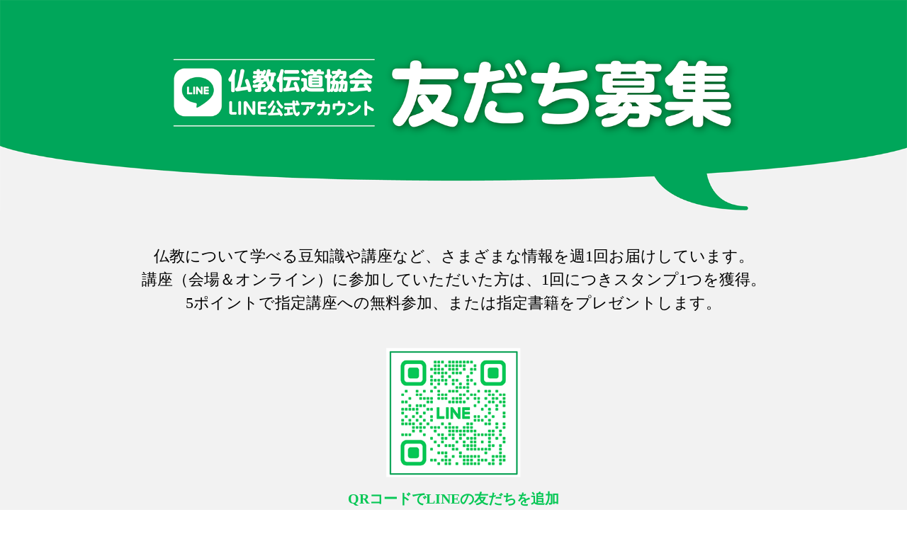

--- FILE ---
content_type: text/html; charset=UTF-8
request_url: https://www.bdk.or.jp/event-2/line-friend.html
body_size: 1986
content:
<!doctype html>
<html>
<head>
  <meta charset="utf-8">
  <title>仏教伝道協会LINE公式アカウント 友だち募集｜ 公益財団法人仏教伝道協会　Society for the Promotion of Buddhism</title>
  <meta name="description"
    content="仏教伝道協会LINE公式アカウント 友だち募集のお知らせページです。 ｜ 公益財団法人仏教伝道協会　Society for the Promotion of Buddhism(BDK)">
  <meta name="viewport" content="width=device-width, initial-scale=1">
  <meta http-equiv="Expires" content="0">
  <link href="../css/common.css?20260119172030" rel="stylesheet" type="text/css">
  <link href="../css/line-friend.css?20260119172030" rel="stylesheet" type="text/css">
  <script src="../script/jquery-1.12.0.min.js?20260119172030" type="text/javascript"></script>
  <!-- Google tag (gtag.js) -->
<script async src="https://www.googletagmanager.com/gtag/js?id=G-48Y6E9BKJX"></script>
<script>
  window.dataLayer = window.dataLayer || [];
  function gtag(){dataLayer.push(arguments);}
  gtag('js', new Date());

  gtag('config', 'G-48Y6E9BKJX');
</script></head>
<body>
  <div>
    <div class="lp-body">
      <div class="top-header">
        <h1 class="top-header-h1">
          <img src="../img/event-2/line-friend/line-friend_header.png" class="sp-none" alt="仏教伝道協会LINE公式アカウント 友だち募集">
          <img src="../img/event-2/line-friend/line-friend_header_sp.png" class="pc-none" alt="仏教伝道協会LINE公式アカウント 友だち募集">
        </h1>
      </div>
      <div class="lp-lead">
        <p class="maru">仏教について学べる豆知識や講座など、<br class="pc-none">さまざまな情報を週1回お届けしています。<br>
          講座（会場＆オンライン）に参加していただいた方は、<br class="pc-none">1回につきスタンプ1つを獲得。<br>
          5ポイントで指定講座への無料参加、<br class="pc-none">または指定書籍をプレゼントします。</p>
      </div>

      <div class="lp-qr">
        <div class="lp-qr_header">
          <img src="../img/event-2/line-friend/line-friend_qr.png" alt="">
        </div>
        <h2 class="maru">QRコードでLINEの友だちを追加</h2>
        <p class="maru">
          LINEアプリの友だちタブを開き、<br class="pc-none">画面右上にある友だち追加ボタン＞［QRコード］を<br>
          タップして、コードリーダーでスキャンしてください。
        </p>
      </div>

      <div class="lp-3step">
        <img src="../img/event-2/line-friend/line-friend_3step_20251201.png" class="sp-none"
          alt="STEP.1 友達になる STEP.2 講座に参加 STEP.3 スタンプをゲット！ 5ポイント集めると指定講座への無料参加/指定書籍/オリジナルハンドタオルをプレゼント！">
        <img src="../img/event-2/line-friend/line-friend_3step_20251201_sp.png" class="pc-none"
          alt="STEP.1 友達になる STEP.2 講座に参加 STEP.3 スタンプをゲット！ 5ポイント集めると指定講座への無料参加/指定書籍/オリジナルハンドタオルをプレゼント！">
      </div>

      <div class="lp-shitei_kouza">
        <h2 class="maru">指定講座</h2>
        <div class="lp-shitei_kouza_card">
          <a href="/event/yoga.html" target="_blank">
            <img src="../img/event-2/line-friend/line-friend_shitei_01.png" alt="仏教ヨガ講座">
          </a>
          <a href="/event/japanese_buddhism.html" target="_blank">
            <img src="../img/event-2/line-friend/line-friend_shitei_02.png" alt="一から学ぶ日本の仏教">
          </a>
        </div>
      </div>

      <div class="lp-shitei_book">
        <h2 class="maru">指定書籍</h2>
        <div class="lp-shitei_book_card">
          <a href="https://www.bdksales.net/shop/shopdetail.html?brandcode=000000000208&search=%C3%D2&sort="
            target="_blank">
            <img src="../img/event-2/line-friend/line-friend_book_20251201.png" alt="智慧">
          </a>
          <a href="http://www.bdksales.net/shop/shopdetail.html?brandcode=000000000205&search=%C1%B5%C1%CE%A4%CF&sort="
            target="_blank">
            <img src="../img/event-2/line-friend/line-friend_book_202501.png" alt="禅僧は語る">
          </a>
          <a href="http://www.bdksales.net/shop/shopdetail.html?brandcode=000000000204&search=%C1%B5%C4%EA&sort="
            target="_blank">
            <img src="../img/event-2/line-friend/line-friend_book_202502.png" alt="禅定">
          </a>
          <a href="http://www.bdksales.net/shopdetail/000000000197/" target="_blank">
            <img src="../img/event-2/line-friend/line-friend_book_01.png" alt="精進">
          </a>
          <a href="http://www.bdksales.net/shopdetail/000000000190/" target="_blank">
            <img src="../img/event-2/line-friend/line-friend_book_02.png" alt="えん">
          </a>
          <a href="http://www.bdksales.net/shopdetail/000000000189/" target="_blank">
            <img src="../img/event-2/line-friend/line-friend_book_03.png" alt="忍辱">
          </a>
          <a href="http://www.bdksales.net/shopdetail/000000000133/" target="_blank">
            <img src="../img/event-2/line-friend/line-friend_book_04.png" alt="日めくりブッダせいかつ">
          </a>
          <a href="http://www.bdksales.net/shopdetail/000000000200/" target="_blank">
            <img src="../img/event-2/line-friend/line-friend_book_08.png" alt="日めくりブッダせいかつ2">
          </a>
          <a href="http://www.bdksales.net/shopdetail/000000000132/" target="_blank">
            <img src="../img/event-2/line-friend/line-friend_book_05.png" alt="ブッダがせんせい">
          </a>
                    <a href="http://www.bdksales.net/shopdetail/000000000010/" target="_blank">
            <img src="../img/event-2/line-friend/line-friend_book_202504.png" alt="精進">
          </a>
        </div>
      </div>

      <div class="lp-shitei_book">
        <h2 class="maru">オリジナルハンドタオル</h2>
        <div class="lp-shitei_item_card">
          <div>
            <img src="../img/event-2/line-friend/line-friend_item_20251201.png" alt="オリジナルハンドタオル">
          </div>
        </div>
      </div>

      <div class="lp-pointSanka">
        <img src="../img/event-2/line-friend/line_point.png" alt="">
      </div>

      <div class="lp-tokuten">
        <h2 class="maru">特典利用の手順</h2>
        <div class="list">
          <div class="card">
            <img src="../img/event-2/line-friend/nagare_tokuten_01.png" alt="">
          </div>
          <div class="arrow">
            <img src="../img/event-2/line-friend/nagare_tokuten_arrow.png" alt="">
          </div>
          <div class="card">
            <img src="../img/event-2/line-friend/nagare_tokuten_02.png" alt="">
          </div>
          <div class="arrow sp-none">
            <img src="../img/event-2/line-friend/nagare_tokuten_arrow.png" alt="">
          </div>
          <div class="card">
            <img src="../img/event-2/line-friend/nagare_tokuten_03.png" alt="">
          </div>
          <div class="arrow">
            <img src="../img/event-2/line-friend/nagare_tokuten_arrow.png" alt="">
          </div>
          <div class="card">
            <img src="../img/event-2/line-friend/nagare_tokuten_04.png" alt="">
          </div>
          <div class="card">
            <img src="../img/event-2/line-friend/nagare_tokuten_05.png" alt="">
          </div>
          <div class="arrow">
            <img src="../img/event-2/line-friend/nagare_tokuten_arrow.png" alt="">
          </div>
          <div class="card">
            <img src="../img/event-2/line-friend/nagare_tokuten_06.png" alt="">
          </div>
          <div class="arrow sp-none">
            <img src="../img/event-2/line-friend/nagare_tokuten_arrow.png" alt="">
          </div>
          <div class="card">
            <img src="../img/event-2/line-friend/nagare_tokuten_07.png" alt="">
          </div>
          <div class="arrow">
            <img src="../img/event-2/line-friend/nagare_tokuten_arrow.png" alt="">
          </div>
          <div class="card2">
            <img src="../img/event-2/line-friend/nagare_tokuten_08.png" alt="">
          </div>
        </div>
      </div>

    </div>
  </div>
  <div class="lp-footer mincho">
    <img src="../img/event-2/line-friend/line-friend_footer.png" class="sp-none" alt="">
    <img src="../img/event-2/line-friend/line-friend_footer_sp.png" class="pc-none" alt="">
  </div>
</body>
</html>

--- FILE ---
content_type: text/css
request_url: https://www.bdk.or.jp/css/common.css?20260119172030
body_size: 2930
content:
@charset "utf-8";

/* ヘッダー内部 */
* {
  margin: 0px;
  padding: 0px;
  background-repeat: repeat;
}
a img {
  border-style: none;
}

#top {
  height: 60px;
  /*background: url(../img/index/top-bg.jpg) repeat-x;*/
  background-color: #fff;
}
@media (min-width: 768px) {
  #top {
    height: 100px;
  }
}
/* 斜体 */
.Italic {
  font-style: italic;
}

/* 左寄せリンク */
.l-link {
  text-align: left;
}

/* 右寄せリンク */
.r-link {
  text-align: right;
}
.l-link a,
.l-link a:visited,
.r-link a,
.r-link a:visited {
  text-decoration: none;
  color: #000;
  font-weight: bold;
}
.l-link a:hover,
.r-link a:hover {
  color: #666;
}

/* ※印の装飾 */
.mark {
  color: #c00;
}

/* メインナビゲーション ここから */
#top .logo {
  height: 60px;
  width: 100%;
  margin: 0 auto;
}
@media (min-width: 768px) {
  #top .logo {
    height: 60px;
    width: 100%;
    max-width: 1200px;
    margin: 0 auto;
  }
}
#top .logo .logo-img {
  float: left;
  height: 60px;
  width: 100%;
  text-align: center;
}
@media (min-width: 768px) {
  #top .logo .logo-img {
    width: 280px;
    text-align: left;
  }
}
@media screen and (min-width: 992px) {
  #top .logo .logo-img {
    width: 311px;
  }
}
#top .logo .line,
#top .logo .fb,
#top .logo .is,
#top .logo .link,
#top .logo .yt {
  display: none;
}

@media (min-width: 768px) {
  #top .logo .line {
    display: block;
    float: right;
    margin: 15px 12px 6px 12px;
    height: 39px;
  }
  #top .logo .fb {
    display: block;
    float: right;
    margin: 15px 12px 6px 0;
    height: 39px;
  }
  #top .logo .is {
    display: block;
    float: right;
    margin: 15px 12px 6px 0;
    height: 39px;
  }
  #top .logo .yt {
    display: block;
    float: right;
    margin: 15px 0px 6px 0px;
    height: 39px;
  }
  #top .logo .link {
    display: block;
    max-width: 770px;
    float: right;
    font-size: 13px;
    padding: 30px 0 1px 0;
    text-align: right;
    height: 19px;
  }
}
#top .logo .link a {
  color: #313131;
  text-decoration: none;
}
/* メインナビゲーション ここまで */

/* フッター ここから */
#btm {
  background-color: #ededed;
  text-align: center;
  line-height: 250%;
  font-size: 14px;
}
#btm .menu {
  width: 100%;
  /*max-width: 1200px;*/
  margin-left: auto;
  margin-right: auto;
  padding-top: 30px;
  background-color: #ededed;
}
/* フッター ここまで */

/* ページトップリンク ここから */
#pagetop {
  position: fixed;
  bottom: 10px;
  right: 20px;
  z-index: 10;
}
#pagetop a:hover {
  filter: alpha(opacity=70);
  -moz-opacity: 0.7;
  opacity: 0.7;
}
/* ページトップリンク ここまで */

/* お問い合わせテーブル ここから */
table#inquiry {
  width: 770px;
  margin: 0 auto;
  border-collapse: separate;
  border-spacing: 0;
  table-layout: fixed;
  word-break: break-all;
  word-wrap: break-word;
}

table#inquiry th {
  text-align: left;
  white-space: nowrap;
  vertical-align: top;
  font-size: 14px;
  border-top: 1px solid #a8a39d;
  border-right: 1px solid #a8a39d;
  border-bottom: 1px solid #a8a39d;
  border-left: 1px solid #a8a39d;
  background-color: #f3eee6;
  padding: 20px 5px 20px 15px;
  width: 220px;
}

table#inquiry td.label {
  text-align: right;
  vertical-align: top;
  font-size: 14px;
  border-top: 1px solid #a8a39d;
  border-bottom: 1px solid #a8a39d;
  background-color: #faf8f5;
  padding: 20px 0 20px 10px;
  width: 30px;
}

table#inquiry td.put {
  text-align: left;
  vertical-align: middle;
  font-size: 14px;
  border-top: 1px solid #a8a39d;
  border-right: 1px solid #a8a39d;
  border-bottom: 1px solid #a8a39d;
  background-color: #faf8f5;
  padding: 10px;
  line-height: 150%;
}

table#inquiry td.space {
  border-right: none !important;
  border-left: none !important;
  height: 5px;
}

table#inquiry td.put input[type='text'],
table#inquiry td.put textarea {
  padding: 5px;
  font-size: 14px;
  background-color: #fff;
  border: 1px solid #ddd;
}

table#inquiry td.put input#kanji,
table#inquiry td.put input#kana,
table#inquiry td.put input#address,
table#inquiry td.put input#belong,
table#inquiry td.put textarea {
  width: 450px;
}
table#inquiry td.put input#post1,
table#inquiry td.put input#tel1,
table#inquiry td.put input#tel2,
table#inquiry td.put input#tel3 {
  width: 50px;
}
table#inquiry td.put input#post2 {
  width: 80px;
}
table#inquiry td.put input#mail,
table#inquiry td.put input#re-mail {
  width: 350px;
}
/* お問い合わせテーブル ここまで */

/* フォームボタン */
#Reset,
#Check,
#Back,
#Send {
  border: 0px;
  width: 200px;
  height: 25px;
  margin: 20px 5px;
  cursor: pointer;
}
#Reset {
  background: url(../img/inquiry/reset.jpg) left top no-repeat;
}
#Check {
  background: url(../img/inquiry/check.jpg) left top no-repeat;
}
#Back {
  background: url(../img/inquiry/back.jpg) left top no-repeat;
}
#Send {
  background: url(../img/inquiry/send.jpg) left top no-repeat;
}

/****************************************************************
                    トップメニュー
 ****************************************************************/
#top .menu {
  /*position: relative;
    width: 100%;
    height: 60px;
    width: 1200px;
    margin: 0 auto;*/
}

#top .menu ul li .sub_menu {
  background-color: #f2ede5;
  list-style-type: none;
  width: 290px;
  padding-top: 5px 4px 0px 4px;
}
#top .menu ul li .sub_menu li {
  width: 290px;
  height: 30px;
  margin-bottom: 5px;
}

#top ul.menu,
#top ul.menu ul {
  list-style-type: none;
}

#top .menu > li {
  /*float: left;
    width: 300px;
    height: 30px;
    line-height: 20px;*/
}

#top ul.menu__second-level {
  visibility: hidden;
  opacity: 0;
  z-index: 1;
  padding-top: 5px;
}

#top ul.menu__second-level li {
  margin: 0 5px 5px 5px;
}

/* floatクリア */
#top .menu:before,
#top .menu:after {
  content: ' ';
  display: table;
}

#top .menu:after {
  clear: both;
}

#top .menu {
  *zoom: 1;
}

#top .menu > li.menu__single {
  position: relative;
}

#top li.menu__single ul.menu__second-level {
  position: absolute;
  width: 100%;
  -webkit-transition: all 0.2s ease;
  transition: all 0.2s ease;
}

#top li.menu__single:hover ul.menu__second-level {
  visibility: visible;
  opacity: 1;
}

/* サブメニューの画像指定 */
ul.menu__second-level li a {
  /*display: block;
    overflow: hidden;
    height: 0px;
    background-image: url(../img/index/top-sub-menu.jpg?20190524);
    padding-top:30px;*/
}

#menu-1-1 a {
  width: 290px;
  background-position: 0 0;
}
#menu-1-2 a {
  width: 290px;
  background-position: 0 -60px;
}
#menu-1-3 a {
  width: 290px;
  background-position: 0 -120px;
}
#menu-1-4 a {
  width: 290px;
  background-position: 0 -180px;
}
#menu-1-5 a {
  width: 290px;
  background-position: 0 -240px;
}
#menu-1-6 a {
  width: 290px;
  background-position: 0 -300px;
}
#menu-1-7 a {
  width: 290px;
  background-position: 0 -360px;
}
#menu-1-8 a {
  width: 290px;
  background-position: 0 -420px;
}
#menu-1-9 a {
  width: 290px;
  background-position: 0 -480px;
}
#menu-1-10 a {
  width: 290px;
  background-position: 0 -540px;
}

#menu-1-1 a:hover {
  width: 290px;
  background-position: 0 -30px;
}
#menu-1-2 a:hover {
  width: 290px;
  background-position: 0 -90px;
}
#menu-1-3 a:hover {
  width: 290px;
  background-position: 0 -150px;
}
#menu-1-4 a:hover {
  width: 290px;
  background-position: 0 -210px;
}
#menu-1-5 a:hover {
  width: 290px;
  background-position: 0 -270px;
}
#menu-1-6 a:hover {
  width: 290px;
  background-position: 0 -330px;
}
#menu-1-7 a:hover {
  width: 290px;
  background-position: 0 -390px;
}
#menu-1-8 a:hover {
  width: 290px;
  background-position: 0 -450px;
}
#menu-1-9 a:hover {
  width: 290px;
  background-position: 0 -510px;
}
#menu-1-10 a:hover {
  width: 290px;
  background-position: 0 -570px;
}

#menu-2-1 a {
  width: 290px;
  background-position: -290px 0;
}
#menu-2-2 a {
  width: 290px;
  background-position: -290px -60px;
}
#menu-2-3 a {
  width: 290px;
  background-position: -290px -120px;
}
#menu-2-4 a {
  width: 290px;
  background-position: -290px -180px;
}

#menu-2-1 a:hover {
  width: 290px;
  background-position: -290px -30px;
}
#menu-2-2 a:hover {
  width: 290px;
  background-position: -290px -90px;
}
#menu-2-3 a:hover {
  width: 290px;
  background-position: -290px -150px;
}
#menu-2-4 a:hover {
  width: 290px;
  background-position: -290px -210px;
}

#menu-3-1 a {
  width: 290px;
  background-position: -580px 0;
}
#menu-3-2 a {
  width: 290px;
  background-position: -580px -60px;
}
#menu-3-3 a {
  width: 290px;
  background-position: -580px -120px;
}
#menu-3-4 a {
  width: 290px;
  background-position: -580px -180px;
}
#menu-3-5 a {
  width: 290px;
  background-position: -580px -240px;
}
#menu-3-6 a {
  width: 290px;
  background-position: -580px -300px;
}
#menu-3-7 a {
  width: 290px;
  background-position: -580px -360px;
}
#menu-3-7-1 a {
  width: 290px;
  background-position: -580px -660px;
} /* add bb 20180123 */
#menu-3-7-2 a {
  width: 290px;
  background-position: -580px -780px;
} /* add fb 20180625 */
#menu-3-8 a {
  width: 290px;
  background-position: -580px -420px;
}
#menu-3-9 a {
  width: 290px;
  background-position: -580px -480px;
}
#menu-3-10 a {
  width: 290px;
  background-position: -580px -540px;
}
#menu-3-11 a {
  width: 290px;
  background-position: -580px -600px;
} /* add bb 20170427 */

#menu-3-1 a:hover {
  width: 290px;
  background-position: -580px -30px;
}
#menu-3-2 a:hover {
  width: 290px;
  background-position: -580px -90px;
}
#menu-3-3 a:hover {
  width: 290px;
  background-position: -580px -150px;
}
#menu-3-4 a:hover {
  width: 290px;
  background-position: -580px -210px;
}
#menu-3-5 a:hover {
  width: 290px;
  background-position: -580px -270px;
}
#menu-3-6 a:hover {
  width: 290px;
  background-position: -580px -330px;
}
#menu-3-7 a:hover {
  width: 290px;
  background-position: -580px -390px;
}
#menu-3-7-1 a:hover {
  width: 290px;
  background-position: -580px -690px;
} /* add bb 20180123 */
#menu-3-7-2 a:hover {
  width: 290px;
  background-position: -580px -810px;
} /* add fb 20180625 */
#menu-3-8 a:hover {
  width: 290px;
  background-position: -580px -450px;
}
#menu-3-9 a:hover {
  width: 290px;
  background-position: -580px -510px;
}
#menu-3-10 a:hover {
  width: 290px;
  background-position: -580px -570px;
}
#menu-3-11 a:hover {
  width: 290px;
  background-position: -580px -630px;
} /* add bb 20170427 */

#menu-4-1 a {
  width: 290px;
  background-position: -870px 0;
}
#menu-4-2 a {
  width: 290px;
  background-position: -870px -60px;
}
#menu-4-3 a {
  width: 290px;
  background-position: -870px -120px;
}
#menu-4-4 a {
  width: 290px;
  background-position: -870px -180px;
}
#menu-4-5 a {
  width: 290px;
  background-position: -870px -240px;
}
#menu-4-6 a {
  width: 290px;
  background-position: -870px -300px;
}
#menu-4-7 a {
  width: 290px;
  background-position: -870px -360px;
}
#menu-4-8 a {
  width: 290px;
  background-position: -870px -420px;
}

#menu-4-1 a:hover {
  width: 290px;
  background-position: -870px -30px;
}
#menu-4-2 a:hover {
  width: 290px;
  background-position: -870px -90px;
}
#menu-4-3 a:hover {
  width: 290px;
  background-position: -870px -150px;
}
#menu-4-4 a:hover {
  width: 290px;
  background-position: -870px -210px;
}
#menu-4-5 a:hover {
  width: 290px;
  background-position: -870px -270px;
}
#menu-4-6 a:hover {
  width: 290px;
  background-position: -870px -330px;
}
#menu-4-7 a:hover {
  width: 290px;
  background-position: -870px -390px;
}
#menu-4-8 a:hover {
  width: 290px;
  background-position: -870px -450px;
}

/* トップメニュー ここまで */

/* add bb 20170227 */
table.pc_table {
  font-size: 13px;
  border-top: 1px solid #b1adad;
  border-left: 1px solid #b1adad;
  margin-bottom: 25px;
}
table.pc_table tr th {
  border-right: 1px solid #b1adad;
  border-bottom: 1px solid #b1adad;
  padding-top: 10px;
  padding-bottom: 10px;
  background-color: #f0ede5;
}
table.pc_table tr td {
  border-right: 1px solid #b1adad;
  border-bottom: 1px solid #b1adad;
  padding-left: 15px;
  padding-right: 15px;
  padding-top: 10px;
  padding-bottom: 10px;
}
#event_content {
  font-size: 13px;
}
#event_content ul {
  list-style-type: none;
}
#event_content > ul > li {
  margin-bottom: 10px;
}
#event_content ul li ul {
  margin-left: 20px;
}
#event_content ul li ul.ul_second {
  margin-left: 40px;
  margin-top: -20px;
}
#event_content ul li ul.ul_second2 {
  margin-left: 60px;
  margin-top: -20px;
}
h2#event_content_title {
  background-image: none;
  background-color: #5b3832;
  color: #fff;
  padding-top: 8px;
}
.event_content_p {
  margin-top: 20px;
  margin-left: 20px;
}
.event_content_btn {
  display: inline-block;
  background-color: #cca556;
  padding: 10px 50px;
  margin: 0 auto;
}

h2#koushi_h2 {
  color: #5b3932;
  font-size: 14px;
  background-image: url(../img/event/h3-bg.jpg);
  background-repeat: no-repeat;
  border-style: none;
  margin-bottom: 20px;
  padding-bottom: 3px;
  border-bottom: 2px solid #5b3832;
  background-color: #cab798;
  border-radius: 5px;
  padding-top: 4px;
  padding-right: 8px;
  padding-left: 8px;
}

/* CSSボタン装飾 ※幅は直接書く */
.css-btn {
  display: block;
  background-color: #cca557;
  border-radius: 25px;
  text-align: center;
  color: #543c35;
  text-decoration: none;
  font-weight: bold;
  padding: 4px;
  font-size: 15px;
  letter-spacing: 3px;
  padding-left: 4px;
}

/* 飾りタイトル */
.kazariTitle {
  background-image: url(../img/common/title-kazari-bg.png);
  background-repeat: no-repeat;
  height: 53px;
  background-size: cover;
  display: flex;
  align-items: center;
  color: #fff !important;
  padding: 0 !important;
  font-size: 18px !important;
  font-weight: bold;
}
.kazariTitle span {
  border: 1px solid #fff;
  display: inline-block;
  padding: 3px 5px;
}


--- FILE ---
content_type: text/css
request_url: https://www.bdk.or.jp/css/line-friend.css?20260119172030
body_size: 3625
content:
@charset 'utf-8';

/*
切り替えポイント 768/992/1200
*/
body {
  background-color: #fff !important;
}

/* top */
.lp-body {
  width: 100%;
  margin: 0 auto;
}
.top-header {
  background-color: #f2f2f2;
  width: 100%;
  margin: 0 auto;

  text-align: center;
}
@media (min-width: 768px) {
  .top-header {
    margin: 0 auto;
  }
}

.top-header-h1 {
  padding: 0 0 6.667vw;
}
@media (min-width: 768px) {
  .top-header-h1 {
    padding: 0 0 3.684vw;
  }
}
@media (min-width: 1900px) {
  .top-header-h1 {
    padding: 0 0 70px;
  }
}

.top-header-h1 img {
  width: 100%;

  vertical-align: top;
}

.maru {
  font-family: 'ヒラギノ丸ゴ Pro W4', 'ヒラギノ丸ゴ Pro', 'Hiragino Maru Gothic Pro', 'ヒラギノ角ゴ Pro W3', 'Hiragino Kaku Gothic Pro', 'HG丸ｺﾞｼｯｸM-PRO', 'HGMaruGothicMPRO';
}

/* lead */
.lp-lead {
  width: 100%;
  margin: 0 auto;
  background-color: #f2f2f2;
  text-align: center;
  line-height: 1.5em;
  font-size: 3.2vw;
  padding: 0 0 7.467vw;
}
@media (min-width: 768px) {
  .lp-lead {
    font-size: 1.737vw;
    padding: 0 0 3.684vw;
  }
}
@media (min-width: 1900px) {
  .lp-lead {
    font-size: 33px;
    padding: 0 0 70px;
  }
}

.lp-qr {
  background-color: #f2f2f2;
  padding: 0 0 4vw;
}
@media (min-width: 768px) {
  .lp-qr {
    background-color: #f2f2f2;
    padding: 0 0 4.737vw;
  }
}
@media (min-width: 1900px) {
  .lp-qr {
    background-color: #f2f2f2;
    padding: 0 0 90px;
  }
}

.lp-qr_header {
  text-align: center;
}

.lp-qr_header img {
  text-align: center;
  width: 25.333vw;
}
@media (min-width: 768px) {
  .lp-qr_header img {
    text-align: center;
    width: 14.842vw;
    max-width: 282px;
  }
}

.lp-qr h2 {
  color: #06c755;
  text-align: center;
  padding: 2.667vw 0 3.333vw;
  font-size: 4vw;
}
@media (min-width: 768px) {
  .lp-qr h2 {
    font-size: 1.579vw;
    padding: 1.053vw 0 1.316vw;
  }
}
@media (min-width: 1900px) {
  .lp-qr h2 {
    font-size: 30px;
    padding: 20px 0 25px;
  }
}

.lp-qr p {
  color: #06c755;
  text-align: center;
  line-height: 1.5em;
  font-size: 2.933vw;
}
@media (min-width: 768px) {
  .lp-qr p {
    font-size: 1.158vw;
  }
}
@media (min-width: 1900px) {
  .lp-qr p {
    font-size: 22px;
  }
}

.lp-3step {
  background: linear-gradient(180deg, #f2f2f2 0%, #f2f2f2 50%, #ffffff 50%, #ffffff 100%);
  background-image: url(../img/event-2/line-friend/line-friend_3step_bg_sp.png);
  background-size: contain;
  background-repeat: no-repeat;
  text-align: center;
  padding: 0 0 10px;
  background-position: top center;
}
@media (min-width: 768px) {
  .lp-3step {
    background-image: url(../img/event-2/line-friend/line-friend_3step_bg.png);
    padding: 0 0 100px;
  }
}

.lp-3step img {
  width: 80vw;
}
@media (min-width: 768px) {
  .lp-3step img {
    width: 64.684vw;
  }
}
@media (min-width: 1900px) {
  .lp-3step img {
    width: 1229px;
  }
}

.lp-pointSanka {
  padding: 0 0 6.333vw;
  text-align: center;
}
@media (min-width: 768px) {
  .lp-pointSanka {
    padding: 0 0 6.333vw;
  }
}
@media (min-width: 1900px) {
  .lp-pointSanka {
    padding: 0 0 150px;
  }
}

.lp-pointSanka img {
  width: 70vw;
}
@media (min-width: 768px) {
  .lp-pointSanka img {
    width: calc((1056 / 1900) * 100vw);
  }
}
@media (min-width: 1900px) {
  .lp-pointSanka img {
    width: 1056px;
  }
}

.lp-shitei_kouza {
  margin: 0 auto;
  width: 80vw;
}
@media (min-width: 768px) {
  .lp-shitei_kouza {
    margin: 0 auto;
    width: 63.158vw;
  }
}
@media (min-width: 1900px) {
  .lp-shitei_kouza {
    margin: 0 auto;
    width: 1200px;
  }
}

.lp-shitei_kouza h2 {
  background-color: #00a65a;
  color: #fff;
  font-size: 3.733vw;
  text-align: center;
  border-radius: 40px;
  line-height: 1em;
  padding: 1.333vw 0 1.333vw;
}
@media (min-width: 768px) {
  .lp-shitei_kouza h2 {
    background-color: #00a65a;
    color: #fff;
    font-size: 2.632vw;
    text-align: center;
    border-radius: 2.105vw;
    line-height: 1em;
    padding: 0.789vw 0 0.632vw;
  }
}
@media (min-width: 1900px) {
  .lp-shitei_kouza h2 {
    background-color: #00a65a;
    color: #fff;
    font-size: 50px;
    text-align: center;
    border-radius: 40px;
    line-height: 1em;
    padding: 15px 0 12px;
  }
}

.lp-shitei_kouza_card {
  display: -ms-flexbox;
  display: flex;
  -ms-flex-pack: justify;
  justify-content: space-between;
  flex-wrap: wrap;
  padding: 4.667vw 0 2vw;
}
@media (min-width: 768px) {
  .lp-shitei_kouza_card {
    display: -ms-flexbox;
    display: flex;
    -ms-flex-pack: justify;
    justify-content: center;
    flex-wrap: nowrap;
    padding: 3.947vw 0 4.737vw;
  }
}
@media (min-width: 1900px) {
  .lp-shitei_kouza_card {
    display: -ms-flexbox;
    display: flex;
    -ms-flex-pack: justify;
    justify-content: center;
    padding: 75px 0 90px;
  }
}

.lp-shitei_kouza_card a {
  display: inline-block;
}

@media (min-width: 768px) {
  .lp-shitei_kouza_card a {
    margin: 0 0.4vw;
  }
}
@media (min-width: 1900px) {
  .lp-shitei_kouza_card a {
    margin: 0 7.6px;
  }
}

.lp-shitei_kouza_card img {
  width: 38.667vw;
  max-width: 290px;
  margin: 0 0 5.333vw;
}
@media (min-width: 768px) {
  .lp-shitei_kouza_card img {
    width: 12vw;
    max-width: 228px;
    margin: 0;
  }
}

.lp-shitei_kouza {
  text-align: center;
}

.lp-shitei_book {
  margin: 0 auto;
  width: 80vw;
}
@media (min-width: 768px) {
  .lp-shitei_book {
    margin: 0 auto;
    width: 63.158vw;
  }
}
@media (min-width: 1900px) {
  .lp-shitei_book {
    margin: 0 auto;
    width: 1200px;
  }
}

.lp-shitei_book h2 {
  background-color: #00a65a;
  color: #fff;
  font-size: 3.733vw;
  text-align: center;
  border-radius: 40px;
  line-height: 1em;
  padding: 1.333vw 0 1.333vw;
}
@media (min-width: 768px) {
  .lp-shitei_book h2 {
    background-color: #00a65a;
    color: #fff;
    font-size: 2.632vw;
    text-align: center;
    border-radius: 2.105vw;
    line-height: 1em;
    padding: 0.789vw 0 0.632vw;
  }
}
@media (min-width: 1900px) {
  .lp-shitei_book h2 {
    background-color: #00a65a;
    color: #fff;
    font-size: 50px;
    text-align: center;
    border-radius: 40px;
    line-height: 1em;
    padding: 15px 0 12px;
  }
}

.lp-shitei_book_card {
  display: -ms-flexbox;
  display: flex;
  -ms-flex-pack: justify;
  justify-content: space-between;
  flex-wrap: wrap;
  padding: 4.667vw 0 2vw;
}
@media (min-width: 768px) {
  .lp-shitei_book_card {
    display: -ms-flexbox;
    display: flex;
    -ms-flex-pack: justify;
    justify-content: space-between;
    padding: 3.947vw 0 4.737vw;
  }
}
@media (min-width: 1900px) {
  .lp-shitei_book_card {
    display: -ms-flexbox;
    display: flex;
    -ms-flex-pack: justify;
    justify-content: space-between;
    padding: 75px 0 90px;
  }
}

.lp-shitei_book_card div,
.lp-shitei_book_card a {
  display: block;
  width: 38.667vw;
  max-width: 290px;
  line-height: 1em;
  margin: 0 0 5.333vw;
}
@media (min-width: 768px) {
  .lp-shitei_book_card div,
  .lp-shitei_book_card a {
    width: 12vw;
    margin: 0 0 1.316vw;
  }
}
@media (min-width: 1900px) {
  .lp-shitei_book_card div,
  .lp-shitei_book_card a {
    width: 228px;
    margin: 0 0 25px;
  }
}

.lp-shitei_item_card {
  display: -ms-flexbox;
  display: flex;
  justify-content: center;
  flex-wrap: wrap;
  padding: 4.667vw 0 2vw;
}
@media (min-width: 768px) {
  .lp-shitei_item_card {
    display: -ms-flexbox;
    display: flex;
    justify-content: center;
    padding: 3.947vw 0 4.737vw;
  }
}
@media (min-width: 1900px) {
  .lp-shitei_item_card {
    display: -ms-flexbox;
    display: flex;
    justify-content: center;
    padding: 75px 0 90px;
  }
}

.lp-shitei_item_card div,
.lp-shitei_item_card a {
  display: block;
  width: 38.667vw;
  max-width: 290px;
  line-height: 1em;
  margin: 0 0 5.333vw;
}
@media (min-width: 768px) {
  .lp-shitei_item_card div,
  .lp-shitei_item_card a {
    width: 15vw;
    margin: 0 0 1.316vw;
  }
}
@media (min-width: 1900px) {
  .lp-shitei_item_card div,
  .lp-shitei_item_card a {
    width: 285px;
    margin: 0 0 25px;
  }
}

.lp-shitei_item_card div img{
  width: 100%;
}

/*
.lp-shitei_book_card div img,
.lp-shitei_book_card a img{
  width: 100%;
  vertical-align: top;
}
*/

.lp-tokuten {
  margin: 0 auto;
  width: 80vw;
}
@media (min-width: 768px) {
  .lp-tokuten {
    margin: 0 auto;
    width: 63.158vw;
  }
}
@media (min-width: 1900px) {
  .lp-tokuten {
    margin: 0 auto;
    width: 1200px;
  }
}

.lp-tokuten h2 {
  background-color: #fff;
  border: 5px solid #00a65a;
  box-sizing: border-box;
  color: #00a65a;
  font-size: 3.733vw;
  text-align: center;
  border-radius: 40px;
  line-height: 1em;
  padding: 1.333vw 0 1.333vw;
}
@media (min-width: 768px) {
  .lp-tokuten h2 {
    font-size: 2.632vw;
    text-align: center;
    border-radius: 2.105vw;
    line-height: 1em;
    padding: 0.789vw 0 0.632vw;
  }
}
@media (min-width: 1900px) {
  .lp-tokuten h2 {
    font-size: 50px;
    text-align: center;
    border-radius: 40px;
    line-height: 1em;
    padding: 15px 0 12px;
  }
}

@media (min-width: 768px) {
}
@media (min-width: 1900px) {
}

.lp-tokuten .list {
  display: flex;
  flex-wrap: wrap;
  justify-content: center;
  padding: 75px 0 90px;
}
@media (min-width: 768px) {
  .lp-tokuten .list {
    display: flex;
    flex-wrap: wrap;
    justify-content: center;
    padding: 3.947vw 0 4.737vw;
  }
}
@media (min-width: 1900px) {
  .lp-tokuten .list {
    display: flex;
    flex-wrap: wrap;
    justify-content: center;
    padding: 75px 0 90px;
  }
}

.lp-tokuten .list .card {
  width: 34vw;
  margin: 0 0 6.667vw;
}
@media (min-width: 768px) {
  .lp-tokuten .list .card {
    width: 13.421vw;
    margin: 0 0 2.632vw;
  }
}
@media (min-width: 1900px) {
  .lp-tokuten .list .card {
    width: 255px;
    margin: 0 0 50px;
  }
}

.lp-tokuten .list .arrow {
  display: flex;
  justify-content: center;
  align-items: start;
  padding: 16vw 0 0 0;
  width: 6.667vw;
}
@media (min-width: 768px) {
  .lp-tokuten .list .arrow {
    display: flex;
    justify-content: center;
    align-items: start;
    padding: 6.316vw 0 0 0;
    width: 2.632vw;
  }
}
@media (min-width: 1900px) {
  .lp-tokuten .list .arrow {
    display: flex;
    justify-content: center;
    align-items: start;
    padding: 120px 0 0 0;
    width: 50px;
  }
}

.lp-tokuten .list .card img {
  width: 34vw;
}
@media (min-width: 768px) {
  .lp-tokuten .list .card img {
    width: 13.421vw;
  }
}
@media (min-width: 1900px) {
  .lp-tokuten .list .card img {
    width: 255px;
  }
}

.lp-tokuten .list .arrow img {
  width: 6.667vw;
}
@media (min-width: 768px) {
  .lp-tokuten .list .arrow img {
    width: 2.632vw;
  }
}
@media (min-width: 1900px) {
  .lp-tokuten .list .arrow img {
    width: 50px;
  }
}

.lp-tokuten .list .card2 img {
  width: 30vw;
}
@media (min-width: 768px) {
  .lp-tokuten .list .card2 img {
    width: 11.368vw;
  }
}
@media (min-width: 1900px) {
  .lp-tokuten .list .card2 img {
    width: 242px;
  }
}

.lp-tokuten .list .card2 {
  width: 34vw;
  text-align: center;
}
@media (min-width: 768px) {
  .lp-tokuten .list .card2 {
    width: 13.421vw;
  }
}
@media (min-width: 1900px) {
  .lp-tokuten .list .card2 {
    width: 282px;
  }
}

.lp-shitei_book_card {
  display: -ms-flexbox;
  display: flex;
  -ms-flex-pack: justify;
  justify-content: center;
  flex-wrap: wrap;
  justify-content: space-between;
  padding: 4.667vw 0 2vw;
}
@media (min-width: 768px) {
  .lp-shitei_book_card {
    display: -ms-flexbox;
    display: flex;
    -ms-flex-pack: justify;
    justify-content: space-between;
    padding: 3.947vw 0 4.737vw;
  }
}
@media (min-width: 1900px) {
  .lp-shitei_book_card {
    display: -ms-flexbox;
    display: flex;
    -ms-flex-pack: justify;
    justify-content: space-between;
    padding: 75px 0 90px;
  }
}

.lp-shitei_book_card img {
  width: 38.667vw;
  max-width: 290px;
  vertical-align: top;
}
@media (min-width: 768px) {
  .lp-shitei_book_card img {
    width: 12vw;
    max-width: 228px;
    margin: 0;
  }
}
@media (min-width: 1900px) {
  .lp-shitei_book_card div img,
  .lp-shitei_book_card a img {
    width: 100%;
    vertical-align: top;
  }
}

.lp-shitei_book_card div,
.lp-shitei_book_card a {
  display: block;
  width: 38.667vw;
  max-width: 290px;
  line-height: 1em;
  margin: 0 0 5.333vw;
}
@media (min-width: 768px) {
  .lp-shitei_book_card div,
  .lp-shitei_book_card a {
    width: 12vw;
    margin: 0 0 1.316vw;
  }
}
@media (min-width: 1900px) {
  .lp-shitei_book_card div,
  .lp-shitei_book_card a {
    width: 228px;
    margin: 0 0 25px;
  }
}

.lp-lead__table {
  display: table;

  width: 100%;
  margin: 0 auto;

  border: 1px solid #dee2e6;
  border-bottom: 0;
}
.lp-lead__table__row {
  display: table-row;
}
.lp-lead__table__row__cell {
  display: table-cell;

  padding: 10px;

  border-bottom: 1px solid #dee2e6;
}
.lp-lead__table__row__cell:nth-child(2n + 1) {
  font-size: 14px;

  width: 37%;
  padding-top: 10px;

  text-align: center;
  vertical-align: top;

  color: #aa662b;
  background-color: #f9efe0;
}
@media (min-width: 768px) {
  .lp-lead__table__row__cell:nth-child(2n + 1) {
    font-size: 18px;

    width: 15%;
    padding: 15px 20px;

    text-align: center;
    vertical-align: top;

    color: #aa662b;
    background-color: #f9efe0;
  }
}
.lp-lead__table__row__cell:nth-child(2n) {
  font-size: 14px;

  width: 70%;
  padding: 10px;
}
@media (min-width: 768px) {
  .lp-lead__table__row__cell:nth-child(2n) {
    font-size: 2.419vw;

    width: 75%;
    padding: 15px 20px;
  }
}
@media (min-width: 992px) {
  .lp-lead__table__row__cell:nth-child(2n) {
    font-size: 18px;
  }
}
/* 続きのテーブル */
.lp-lead__table-next {
  display: table;

  width: 100%;
  margin: 0 auto;

  border: 1px solid #dee2e6;
  border-top: 0;
}
.lp-lead__table__row-next {
  display: table-row;
}
.lp-lead__table__row__cell-next {
  display: table-cell;

  padding: 15px;

  border-bottom: 1px solid #dee2e6;
  font-size: 14px;
}
@media (min-width: 992px) {
  .lp-lead__table__row__cell-next {
    display: table-cell;

    padding: 15px;

    border-bottom: 1px solid #dee2e6;
    font-size: 16px;
  }
}

@media (min-width: 992px) {
  .lp-lead__table__row__cell-next {
    padding: 30px 45px;
  }
}
.lp-lead__table__row__cell-next-btn {
  margin-bottom: 30px;
}
@media (min-width: 992px) {
  .lp-lead__table__row__cell-next-btn {
    display: -ms-flexbox;
    display: flex;
    -ms-flex-pack: justify;
    justify-content: space-between;

    margin-bottom: 30px;
  }
}
.lp-lead__table__row__cell-next-btn-left {
  font-size: 13px;
  font-weight: bold;

  display: -ms-flexbox;
  display: flex;
  -ms-flex-pack: justify;
  justify-content: space-between;

  width: 80%;
  margin: 0 auto 20px;
  padding-left: 15px;

  border-left: 20px solid #b29014;
}
@media (min-width: 992px) {
  .lp-lead__table__row__cell-next-btn-left {
    width: 50%;
    margin: 0 auto;
  }
}
@media (min-width: 1200px) {
  .lp-lead__table__row__cell-next-btn-left {
    font-size: 19px;
  }
}
.lp-lead__table__row__cell-next-btn-right {
  font-size: 13px;
  font-weight: bold;

  width: 80%;
  margin: 0 auto;
  padding-left: 15px;

  border-left: 20px solid #b29014;
}
@media (min-width: 992px) {
  .lp-lead__table__row__cell-next-btn-right {
    width: 50%;
  }
}
@media (min-width: 1200px) {
  .lp-lead__table__row__cell-next-btn-right {
    font-size: 19px;
  }
}
.att {
  color: #d7000f;
}

/* 文字間制御 */
@media (min-width: 768px) {
  .lsp--kaisai {
    display: -ms-flexbox;
    display: flex;
    -ms-flex-pack: justify;
    justify-content: space-between;
  }
}
@media (min-width: 768px) {
  .lsp--kaizyou {
    display: -ms-flexbox;
    display: flex;
    -ms-flex-pack: justify;
    justify-content: space-between;
  }
}
@media (min-width: 768px) {
  .lsp--teiin {
    display: -ms-flexbox;
    display: flex;
    -ms-flex-pack: justify;
    justify-content: space-between;
  }
}
@media (min-width: 768px) {
  .lsp--nyuzyo {
    display: -ms-flexbox;
    display: flex;
    -ms-flex-pack: justify;
    justify-content: space-between;
  }
}

/* 日程 */
.lp-lead__table__nittei {
  width: 100%;

  border-collapse: collapse;
}
.lp-lead__table__nittei td:nth-child(2n + 1) {
  font-size: 13px;

  width: 70%;
  padding: 0;

  text-align: center;
}
@media (min-width: 768px) {
  .lp-lead__table__nittei td:nth-child(2n + 1) {
    width: 55%;

    text-align: center;
  }
}
.lp-lead__table__nittei td:nth-child(2n) {
  font-size: 13px;

  width: 30%;
  padding: 0;
}
@media (min-width: 768px) {
  .lp-lead__table__nittei td:nth-child(2n) {
    font-size: 18px;

    width: 45%;
    padding: 150px 0 0 20px;

    vertical-align: top;
  }
}

@media (min-width: 992px) {
  .lp-map {
    display: -ms-flexbox;
    display: flex;
  }
}
.lp-map-left img {
  width: 100%;
}
.lp-map-right {
  padding-top: 4.536vw;
  padding-left: 2.016vw;
}
@media (min-width: 992px) {
  .lp-map-right {
    padding-top: 75px;
    padding-left: 20px;
  }
}

.map-title {
  font-size: 16px;
}
@media (min-width: 992px) {
  .map-title {
    font-size: 2.419vw;
  }
}
@media (min-width: 992px) {
  .map-title {
    font-size: 24px;
  }
}
.btn-word {
  display: -ms-flexbox;
  display: flex;
  align-items: center;
  -ms-flex-align: center;
}
.btn-plus {
  display: -ms-flexbox;
  display: flex;
  align-items: center;
  -ms-flex-align: center;

  padding-right: 15px;
}
@media (min-width: 992px) {
  .btn-plus {
    padding-right: 45px;
  }
}
.btn-online {
  display: -ms-flexbox;
  display: flex;
  align-items: center;
  -ms-flex-align: center;
}
.lp-lead__table__row__cell-next-lead {
  font-size: 15px;
}
@media (min-width: 992px) {
  .lp-lead__table__row__cell-next-lead {
    font-size: 19px;
  }
}
.lp-lead__table__row__cell-next h2 {
  font-size: 15px;
}
@media (min-width: 768px) {
  .lp-lead__table__row__cell-next h2 {
    font-size: 18px;
  }
}
.lp-lead__table__row__cell-next h3 {
  font-size: 14px;
  font-weight: normal;
}
@media (min-width: 768px) {
  .lp-lead__table__row__cell-next h3 {
    font-size: 17px;
    font-weight: normal;
  }
}

/* 申し込み */
.lp-cts__moushikomi {
  width: 90%;
  max-width: 1000px;
  margin: 0 auto 80px;
  margin-bottom: 75px;
  padding-top: 35px;
  padding-bottom: 50px;

  border-top: 1px dashed #dee2e6;
  border-bottom: 1px dashed #dee2e6;
}
@media (min-width: 768px) {
  .lp-cts__moushikomi {
    width: 90%;
    max-width: 1000px;
    margin: 0 auto 80px;
    margin-bottom: 150px;
    padding-top: 35px;
    padding-bottom: 50px;

    border-top: 1px dashed #dee2e6;
    border-bottom: 1px dashed #dee2e6;
  }
}
@media (min-width: 768px) {
  .lp-cts__moushikomi__inner {
  }
}
.lp-cts__moushikomi__inner__lead {
  text-align: center;
  margin-bottom: 15px;
}
.lp-cts__moushikomi__inner__button {
  text-align: center;
}
.lp-cts__moushikomi__inner__left {
  display: -ms-flexbox;
  display: flex;
  align-items: center;
  -ms-flex-align: center;

  box-sizing: border-box;
  margin-bottom: 15px;

  text-align: center;
}
@media (min-width: 768px) {
  .lp-cts__moushikomi__inner__left {
    margin-bottom: 0;
    padding-left: 25px;

    text-align: left;
  }
}
.lp-cts__moushikomi__inner__left img {
  width: 90%;
}
@media (min-width: 992px) {
  .lp-cts__moushikomi__inner__left img {
    width: 100%;
  }
}

.lp-cts__moushikomi__inner__right {
  display: -ms-flexbox;
  display: flex;
  align-items: center;
  -ms-flex-align: center;

  box-sizing: border-box;
}
@media (min-width: 768px) {
  .lp-cts__moushikomi__inner__right {
    padding-right: 25px;
  }
}
.lp-cts__moushikomi__inner__right img {
  width: 100%;
}
.top-header-h2-moushikomi {
  font-size: 24px;

  margin-bottom: 20px;

  text-align: center;

  color: #d4000f;
}
@media (min-width: 992px) {
  .top-header-h2-moushikomi {
    font-size: 3.831vw;
  }
}
@media (min-width: 992px) {
  .top-header-h2-moushikomi {
    font-size: 38px;
  }
}
.lp-lead__table__row__cell-next-lead__ul {
  padding-left: 40px;
}

.lp-cts {
  width: 90%;
  max-width: 1000px;
  margin: 0 auto 70px;
}
@media (min-width: 768px) {
  .lp-cts {
    margin: 0 auto 140px;
  }
}

.top-header-h2 {
  text-align: center;
}
@media (min-width: 768px) {
  .top-header-h2 {
    font-size: 28px;

    margin-bottom: 10px;
  }
}

/* プロフィール */
.lp-profile {
  box-sizing: border-box;
  width: 90%;
  max-width: 1000px;
  margin: 0 auto 50px;
}
@media (min-width: 992px) {
  .lp-profile__inner {
    display: -ms-flexbox !important;
    display: flex !important;
    -ms-flex-pack: justify !important;
    justify-content: space-between !important;
  }
}
.mb-profile {
  margin-bottom: 25px;
}
.lp-profile__inner__left {
  width: 100%;
  margin-bottom: 10px;
  padding-right: 10px;

  text-align: center;
}
@media (min-width: 768px) {
  .lp-profile__inner__left {
    max-width: 600px;
    margin-bottom: 0;
    padding-left: 30px;

    text-align: left;
  }
}
.lp-profile__inner__left img {
  width: 100%;
}
@media (min-width: 992px) {
  .lp-profile__inner__left img {
    width: auto;
  }
}
.lp-profile__inner__left-name {
  font-size: 18px;
}
.lp-profile__inner__left img {
  width: 80%;
}
@media (min-width: 992px) {
  .lp-profile__inner__left img {
    width: auto;
  }
}

@media (min-width: 768px) {
  .lp-profile__inner__right {
    padding-top: 35px;

    text-align: initial;
  }
}

.lp-profile__inner__lead {
  font-size: 14px;
  line-height: 17px;

  letter-spacing: 0.1em;
}
@media (min-width: 768px) {
  .lp-profile__inner__lead {
    font-size: 13px;
  }
}

/* footer */
.lp-footer {
  margin: 0;
  padding: 0;
  text-align: center;
}
.lp-footer img {
  vertical-align: top;
  width: 100%;
}

.copy {
  font-size: 12px;

  padding: 25px;

  text-align: center;
}
.lp-footer a {
  text-decoration: none;

  color: #231816;
}

a:hover {
  opacity: 0.8;
}

/* 共通要素 */
.m0a {
  margin: 0 auto;
}
.ta-c {
  text-align: center;
}
.ta-l {
  text-align: left;
}
.color-8E2A4C {
  color: #8e2a4c;
}
.mb10 {
  margin-bottom: 10px;
}
.mb20 {
  margin-bottom: 20px;
}
.mb25 {
  margin-bottom: 25px;
}
.mb30 {
  margin-bottom: 30px;
}
.mb40 {
  margin-bottom: 40px;
}
.mb50 {
  margin-bottom: 50px;
}
.mb65 {
  margin-bottom: 65px;
}
.mb70 {
  margin-bottom: 70px;
}
.mincho {
  font-family: '游明朝', YuMincho, 'ヒラギノ明朝 ProN W3', 'Hiragino Mincho ProN', 'ＭＳ Ｐ明朝', 'ＭＳ 明朝', serif;
}
.font-14 {
  font-size: 14px;
}
.font-15 {
  font-size: 15px;
}
.font-16 {
  font-size: 16px;
}
.font-17 {
  font-size: 17px;
}
.font-20 {
  font-size: 20px;
}
.font-22 {
  font-size: 22px;
}
.font-23 {
  font-size: 23px;
}
.font-25 {
  font-size: 25px;
}
.font-30 {
  font-size: 30px;
}
.lh-1-5 {
  line-height: 1.5em;
}
@media (min-width: 768px) {
  .tbn {
    display: none;
  }
}

@media (max-width: 767px) {
  .sp-none {
    display: none !important;
  }
}
@media (min-width: 768px) {
  .pc-none {
    display: none !important;
  }
}
